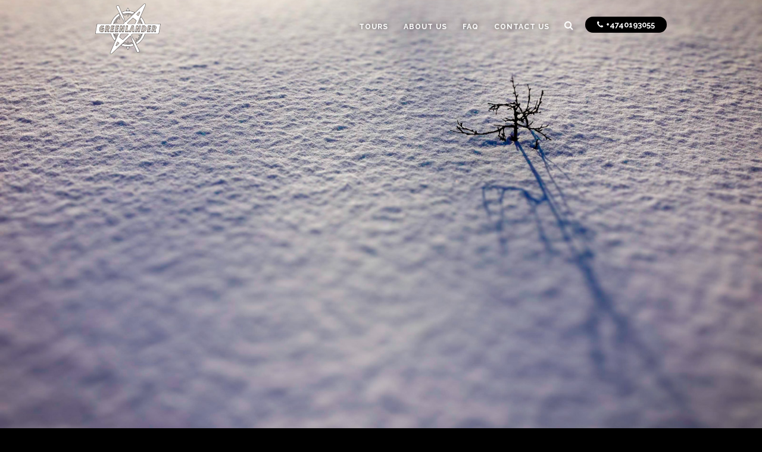

--- FILE ---
content_type: application/x-javascript
request_url: https://greenlander.no/wp-content/themes/altair_v5.2.3/templates/script-supersized-gallery.php?gallery_id=3565&ver=6.4.7
body_size: 1046
content:

jQuery(function($){
		jQuery('body[data-style=fullscreen] #wrapper').touchwipe({
	    	wipeLeft: function(){ 
	        	api.nextSlide();
	      	},
	       	wipeRight: function(){ 
	           	api.prevSlide();
	       	}
	    });

    	$.supersized({
    	
    		    		//Functionality
    		slideshow               :   1,		//Slideshow on/off
    		autoplay				:	true,		//Slideshow starts playing automatically
    		start_slide             :   1,		//Start slide (0 is random)
    		random					: 	0,		//Randomize slide order (Ignores start slide)
    		slide_interval          :   4000,	//Length between transitions
    		    		transition              :   1, 		//0-None, 1-Fade, 2-Slide Top, 3-Slide Right, 4-Slide Bottom, 5-Slide Left, 6-Carousel Right, 7-Carousel Left
    		transition_speed		:	400,	//Speed of transition
    		new_window				:	1,		//Image links open in new window/tab
    		pause_hover             :   1,		//Pause slideshow on hover
    		keyboard_nav            :   1,		//Keyboard navigation on/off
    		performance				:	1,		//0-Normal, 1-Hybrid speed/quality, 2-Optimizes image quality, 3-Optimizes transition speed // (Only works for Firefox/IE, not Webkit)
    		image_protect			:	0,		//Disables image dragging and right click with Javascript

    		//Size & Position
    		min_width		        :   0,		//Min width allowed (in pixels)
    		min_height		        :   0,		//Min height allowed (in pixels)
    		vertical_center         :   1,		//Vertically center background
    		horizontal_center       :   1,		//Horizontally center background
    		    		fit_portrait         	:   0,		//Portrait images will not exceed browser height
    		fit_landscape			:   0,		//Landscape images will not exceed browser width
    		fit_always				: 	0,
    		
    		//Components
    		navigation              :   0,		//Slideshow controls on/off
    		thumbnail_navigation    :  	0,		//Thumbnail navigation
    		slide_counter           :   0,		//Display slide numbers
    		slide_captions          :   0,		//Slide caption (Pull from "title" in slides array)
    		progress_bar			:	0,
    		slides 					:  	[		//Slideshow Images

    	{image : 'https://greenlander.no/wp-content/uploads/2016/08/Norway-tromsø-kvaløya-snow.jpg', thumb: 'https://greenlander.no/wp-content/uploads/2016/08/Norway-tromsø-kvaløya-snow-150x150.jpg', title: '<div id="gallery_caption"><h2></h2><div class="gallery_desc"></div></div>'},{image : 'https://greenlander.no/wp-content/uploads/2016/09/Aurora-Borealis-Northern-Lights-tour_Skarsfjord.jpg', thumb: 'https://greenlander.no/wp-content/uploads/2016/09/Aurora-Borealis-Northern-Lights-tour_Skarsfjord-150x150.jpg', title: '<div id="gallery_caption"><h2></h2><div class="gallery_desc"></div></div>'},{image : 'https://greenlander.no/wp-content/uploads/2016/09/Aurora-Borealis-Northern-Lights-tour-8.jpg', thumb: 'https://greenlander.no/wp-content/uploads/2016/09/Aurora-Borealis-Northern-Lights-tour-8-150x150.jpg', title: '<div id="gallery_caption"><h2></h2><div class="gallery_desc"></div></div>'},{image : 'https://greenlander.no/wp-content/uploads/2014/10/Northern-Lights-Skibotn.jpg', thumb: 'https://greenlander.no/wp-content/uploads/2014/10/Northern-Lights-Skibotn-150x150.jpg', title: '<div id="gallery_caption"><h2></h2><div class="gallery_desc"></div></div>'},{image : 'https://greenlander.no/wp-includes/images/media/default.png', thumb: 'https://greenlander.no/wp-includes/images/media/default.png', title: '<div id="gallery_caption"><h2></h2><div class="gallery_desc"></div></div>'},{image : 'https://greenlander.no/wp-content/uploads/2016/08/MG_0146.jpg', thumb: 'https://greenlander.no/wp-content/uploads/2016/08/MG_0146-150x150.jpg', title: '<div id="gallery_caption"><h2></h2><div class="gallery_desc"></div></div>'},{image : 'https://greenlander.no/wp-content/uploads/2016/08/Norway-tromsø-kvaløya-tromvik.jpg', thumb: 'https://greenlander.no/wp-content/uploads/2016/08/Norway-tromsø-kvaløya-tromvik-150x150.jpg', title: '<div id="gallery_caption"><h2></h2><div class="gallery_desc"></div></div>'}						]
    									
    	}); 
    });
